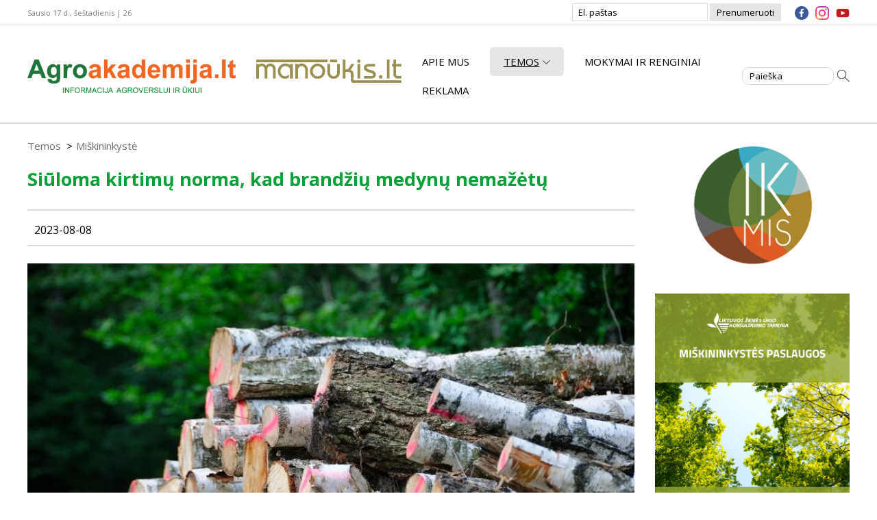

--- FILE ---
content_type: text/html; charset=utf-8
request_url: https://agroakademija.lt/s/miskininkyste/siuloma-kirtimu-norma-kad-brandziu-medynu-nemazetu/
body_size: 5656
content:
<!DOCTYPE html><html lang="lt"><head><meta charset="utf-8"><meta name="viewport" content="width=device-width, initial-scale=1"><meta name="theme-color" content="#07a138"><link href="/static/agro.8bbe80e7542c.css" rel="stylesheet" type="text/css" media="all" /><link rel="preconnect" href="https://fonts.gstatic.com"><link href="https://fonts.googleapis.com/css2?family=Open+Sans:ital,wght@0,400;0,600;0,700;0,800;1,400;1,600;1,700;1,800&display=swap" rel="stylesheet"><title>Siūloma kirtimų norma, kad brandžių medynų nemažėtų | www.agroakademija.lt</title><meta name="description" content=""><meta name="google-site-verification" content="361HKXosKAdnLr87kgIwMKWJDe7PTYRK0-H_NIDOuFg"><meta property="og:title" content="Siūloma kirtimų norma, kad brandžių medynų nemažėtų"><meta property="og:url" content="https://www.agroakademija.lt/s/siuloma-kirtimu-norma-kad-brandziu-medynu-nemazetu/"><meta property="og:type" content="article"><meta property="og:site_name" content="Agroakademija"><meta property="og:description" content="Vien brandžių medynų plotas valstybiniuose miškuose per praėjusį penkmetį padidėjo 14 tūkst. ha, kas rodo, jog kertama buvo gerokai mažiau nei priauga."><meta property="og:image" content="https://www.agroakademija.lt/media/thumbs/public/8c/68/8c68c073-af0e-4013-b8e3-5ec3cf5abc23/mediena_kirsti_medziai_kirtaviete.jpg__886x590_q85_ALIAS-article_autocrop_crop-smart_subsampling-2.jpg"><meta name="facebook-domain-verification" content="o2h23q9iqlj0hr4jl0jdk4y3gq9504" /><link rel="icon" type="image/png" sizes="16x16" href="/favicon.png"><!-- Google Tag Manager --><script>(function(w,d,s,l,i){w[l]=w[l]||[];w[l].push({'gtm.start': new Date().getTime(),event:'gtm.js'});var f=d.getElementsByTagName(s)[0], j=d.createElement(s),dl=l!='dataLayer'?'&l='+l:'';j.async=true;j.src= 'https://www.googletagmanager.com/gtm.js?id='+i+dl;f.parentNode.insertBefore(j,f); })(window,document,'script','dataLayer','GTM-KF4Q82V');</script><!-- End Google Tag Manager --><!-- Google tag (gtag.js) --><script async src="https://www.googletagmanager.com/gtag/js?id=G-K15M6LQ9C1"></script><script> window.dataLayer = window.dataLayer || []; function gtag(){dataLayer.push(arguments);} gtag('js', new Date()); gtag('config', 'G-K15M6LQ9C1'); </script><!-- Facebook Pixel Code --><script> !function(f,b,e,v,n,t,s) {if(f.fbq)return;n=f.fbq=function(){n.callMethod? n.callMethod.apply(n,arguments):n.queue.push(arguments)}; if(!f._fbq)f._fbq=n;n.push=n;n.loaded=!0;n.version='2.0'; n.queue=[];t=b.createElement(e);t.async=!0; t.src=v;s=b.getElementsByTagName(e)[0]; s.parentNode.insertBefore(t,s)}(window, document,'script', 'https://connect.facebook.net/en_US/fbevents.js'); fbq('init', '2190000121165094'); fbq('track', 'PageView'); </script><noscript><img height="1" width="1" style="display:none" src="https://www.facebook.com/tr?id=2190000121165094&ev=PageView&noscript=1" /></noscript><!-- End Facebook Pixel Code --></head><body><!-- Google Tag Manager (noscript) --><noscript><iframe src="https://www.googletagmanager.com/ns.html?id=GTM-KF4Q82V" height="0" width="0" style="display:none;visibility:hidden"></iframe></noscript><!-- End Google Tag Manager (noscript) --><div class="wrapper clearfix"><header class="header header-js"><div class="header__top"><div class="main"><div class="header__top__date header-top-date-pos-js">Sausio 17 d., šeštadienis | 26</div><form action="/prenumeruok/" class="newsletter newsletter-pos-js" method="POST" id="form_subscribe"><input type="hidden" name="csrfmiddlewaretoken" value="UisVDq0b7C51jNwuCk7PwSb8hp3XLehZLIlBZixwDMEBYTBTCGGyUiSJsIP5M7ck"><label for="newsletter" class="visually-hidden">El. paštas</label><input type="email" name="elpastas" placeholder="El. paštas" class="newsletter__input" required="required" id="newsletter"><button type="submit" class="newsletter__btn">Prenumeruoti</button></form><ul class="share_top"><li class="share_top__items"><a href="https://www.facebook.com/agroakademija/" class="share_top__links" aria-label="facebook"><img src="/static/img/facebook.f132d1ef8cd8.svg" alt=""></a></li><li class="share_top__items"><a href="https://www.instagram.com/konsultavimo_tarnyba/" class="share_top__links" aria-label="instagram"><img src="/static/img/instagram.d5745f955d0d.svg" alt=""></a></li><li class="share_top__items"><a href="https://www.youtube.com/channel/UCkRrTku2Xo1An6tGnQGgQdw" class="share_top__links" aria-label="youtube"><img src="/static/img/youtube.50ccf8431294.svg" alt=""></a></li></ul></div></div><div class="header__body header-body-js"><div class="main"><a href="#mobile-nav" class="site_hamburger dropdown-link-js open-menu-js" aria-label="Agroakademija.lt menu"><img src="/static/img/hamburger.705a4535539e.svg" alt=""></a><a href="/" class="site_logo" aria-label="Agroakademija.lt logo"><img src="/static/img/logo.62d639da6c3f.png" alt=""></a><a href="https://manoukis.lt/" class="site_logo-2" aria-label="Manoukis.lt logo"><img src="/static/img/logo-2.d87b438c9ebc.png" alt=""></a><div class="mobile_nav mobile-nav-pos-js dropdown-js" id="mobile-nav"><a href="/" class="site_logo site_logo--menu" aria-label="Agroakademija.lt logo"><img src="/static/img/logo.62d639da6c3f.png" alt=""></a><a href="#" class="mobile_nav__close dropdown-link-js open-menu-js"><img src="/static/img/close.3e17ba308925.svg" alt=""></a><nav class="nav_main nav-main-pos-js"><ul class="clearfix"><li class="nav_main__items"><a href="/p/apie-mus/" class="nav_main__links">Apie mus</a></li><li class="nav_main__items"><a href="#" class="nav_main__links nav-main-links-js active">Temos<img src="/static/img/arrow-down.f2fac400c783.svg" alt=""></a><ul class="nav_main__sub nav-main-sub-js"><li class="nav_main__sub__items"><a href="/r/augalininkyste/" class="nav_main__sub__links">Augalininkystė</a></li><li class="nav_main__sub__items"><a href="/r/gyvulininkyste/" class="nav_main__sub__links">Gyvulininkystė</a></li><li class="nav_main__sub__items"><a href="/r/apskaita-ir-mokesciai/" class="nav_main__sub__links">Finansinė apskaita ir mokesčiai</a></li><li class="nav_main__sub__items"><a href="/r/jaunuju-ukininku-forumas/" class="nav_main__sub__links">Jaunųjų ūkininkų forumas</a></li><li class="nav_main__sub__items"><a href="/r/parama-ir-verslas/" class="nav_main__sub__links">Parama ir verslas</a></li><li class="nav_main__sub__items"><a href="/r/tuc/" class="nav_main__sub__links">Tikslusis ūkininkavimas</a></li><li class="nav_main__sub__items"><a href="/r/miskininkyste/" class="nav_main__sub__links active">Miškininkystė</a></li><li class="nav_main__sub__items"><a href="/r/darbuotoju-sauga-ir-sveikata/" class="nav_main__sub__links">Darbuotojų sauga ir sveikata</a></li><li class="nav_main__sub__items"><a href="/r/ziniu-klubas/" class="nav_main__sub__links">Žinių klubas</a></li><li class="nav_main__sub__items"><a href="/r/verta-zinoti/" class="nav_main__sub__links">Verta žinoti</a></li><li class="nav_main__sub__items"><a href="/r/uadt/" class="nav_main__sub__links">Ūkio ekonominiai ir finansiniai rezultatai</a></li><li class="nav_main__sub__items"><a href="/r/bitininkyste/" class="nav_main__sub__links">Bitininkystė</a></li></ul></li><li class="nav_main__items"><a href="/p/mokymai-ir-renginiai/" class="nav_main__links">Mokymai ir renginiai</a></li><li class="nav_main__items"><a href="/p/reklama/" class="nav_main__links">Reklama</a></li></ul></nav><ul class="share_social"><li class="share_social__items"><a target="_blank" href="https://www.facebook.com/sharer/sharer.php?kid_directed_site=0&amp;sdk=joey&amp;u=https%3A%2F%2Fagroakademija.lt%2F/s/siuloma-kirtimu-norma-kad-brandziu-medynu-nemazetu/&amp;display=popup&amp;ref=plugin&amp;src=share_button" class="share_social__links" aria-label="facebook"><img src="/static/img/facebook.f132d1ef8cd8.svg" alt=""></a></li><li class="share_social__items"><a target="_blank" href="https://www.youtube.com/channel/UCkRrTku2Xo1An6tGnQGgQdw" class="share_social__links" aria-label="youtube"><img src="/static/img/youtube.50ccf8431294.svg" alt=""></a></li><li class="share_social__items"><a target="_blank" href="/cdn-cgi/l/email-protection#[base64]" class="share_social__links" aria-label="mail"><img src="/static/img/gmail.378c7d81cdb6.svg" alt=""></a></li><li class="share_social__items"><a target="_blank" href="https://www.instagram.com/konsultavimo_tarnyba/" class="share_social__links" aria-label="instagram"><img src="/static/img/instagram.d5745f955d0d.svg" alt=""></a></li></ul></div><form action="/ieskoti/" class="search search-pos-js"><label for="search" class="visually-hidden">Paieška</label><input type="text" name="q" placeholder="Paieška" class="search__input" id="search"><button type="submit" class="search__btn"><img src="/static/img/search.12fa2a35b4d4.svg" alt=""></button></form></div></div></header><main class="body"><div class="main clearfix"><section class="content content--tight"><ul class="breadcrumb clearfix"><li class="breadcrumb__items"><a href="/" class="breadcrumb__links">Temos</a></li><li class="breadcrumb__items"><a href="/r/miskininkyste/" class="breadcrumb__links">Miškininkystė</a></li></ul><h1>Siūloma kirtimų norma, kad brandžių medynų nemažėtų</h1><div class="desc"><div class="desc__iamge"><img src="" alt=""></div><div class="clearfix"><div class="desc__text"></div><div class="desc__type"></div><div class="desc__text">2023-08-08</div></div></div><div class="content__image"><img src="/media/thumbs/public/8c/68/8c68c073-af0e-4013-b8e3-5ec3cf5abc23/mediena_kirsti_medziai_kirtaviete.jpg__886x590_q85_ALIAS-article_autocrop_crop-smart_subsampling-2.jpg" alt=""></div><p><span><span><span><em><span><span>© Egidijaus Vilkevičiaus nuotr., Agroakademija.lt</span></span></em></span></span></span></p><p><strong><span><span><span><span><span>Vien brandžių medynų plotas valstybiniuose miškuose per praėjusį penkmetį padidėjo 14 tūkst. ha, kas rodo, jog kertama buvo gerokai mažiau nei priauga. Nemažėjantį brandžių miškų kiekį numatoma išlaikyti ir ateityje. Tai leis užtikrinti ir ateinančiam penkmečiui apskaičiuota ir siūloma pagrindinių miško kirtimų leistina apimtis – kirtimų norma.</span></span></span></span></span></strong></p><a class="content__ad" data-fix="44#44" href="https://www.lzukt.lt/buhalterine-apskaita/?utm_source=agroakademija&amp;utm_medium=banner&amp;utm_campaign=finansine-apskaita&amp;utm_content=horizontali_straipsnis_horizontali" target="_blank"><img alt="Buhalterinė apskaita. Horizontali. Straipsnių viduje." src="/media/public/b5/e0/b5e0b49d-4051-4a09-9543-fedf6ef40616/finansine_apskaita_890x250px.png"/></a><p>Aplinkos ministerija pateikė derinti Lietuvos Respublikos Vyriausybės nutarimo „Dėl metinės valstybinių miškų pagrindinių miško kirtimų normos 2024–2028 metams patvirtinimo“ projektą. Metinę valstybinių miškų pagrindinių miško kirtimų normą 2024–2028 metams apskaičiavo Valstybinė miškų tarnyba, remdamasi aktualiais valstybinės miškų apskaitos duomenimis. Per paskutiniuosius penkerius metus valstybinių miškų plotas šalyje padidėjo 34 tūkst. ha. Į šį skaičių patenka ir apie 20 tūkst. ha laisvos valstybinės žemės fonde esančių miškų, kurie šiais metais Vyriausybės nutarimu buvo perduoti Valstybinių miškų urėdijai kompleksinei miškų ūkio veiklai vykdyti. </p><p>Vien brandžių medynų plotas valstybiniuose miškuose per praėjusį penkmetį padidėjo 14 tūkst. ha, kas rodo, jog kertama buvo gerokai mažiau nei priauga. Nemažėjantį brandžių miškų kiekį numatoma išlaikyti ir ateityje. Tai leis užtikrinti ir ateinančiam penkmečiui apskaičiuota ir siūloma pagrindinių miško kirtimų leistina apimtis – kirtimų norma.</p><p>2024–2028 m. laikotarpiui Valstybinė miškų tarnyba apskaičiavo vidutinę metinę pagrindinių kirtimų normą – 12 166 hektarų pagal plynojo miško kirtimo ekvivalentą ir jame iškertamą iki 3 650 tūkst. kietmetrių likvidinės medienos tūrį. Tokiai siūlomai valstybinių miškų pagrindinių miško kirtimų metinei normai pritarė Miškotvarkos mokslinė-techninė taryba.</p><p>2019–2023 metams patvirtinta metinė valstybinių miškų pagrindinių miško kirtimų norma buvo 11 850 hektarų plotas, apskaičiuotas pagal plynojo miško kirtimo ekvivalentą ir jame buvo leidžiama iškirsti iki 3 620 tūkst. kietmetrių likvidinės medienos.</p><p>Metinė valstybinių miškų pagrindinių miško kirtimų norma 2024–2028 metams užtikrins tvarų ir subalansuotą medienos išteklių naudojimą valstybiniuose miškuose laikantis aplinkosaugos reikalavimų, kartu leis išlaikyti nemažėjančias brandžių miškų atsargas ateities reikmėms.</p><p>Kaip numatyta Miškų įstatyme, metinę valstybinių miškų pagrindinių kirtimų normą tvirtina Vyriausybė. Metinė norma, siekiant tolygaus ir planuoto miško naudojimo, tvirtinama penkerių metų laikotarpiui.</p><p><em>Aplinkos ministerijos informacija</em></p><ul class="share_social"><li class="share_social__items"><a target="_blank" href="https://www.facebook.com/sharer/sharer.php?kid_directed_site=0&amp;sdk=joey&amp;u=https%3A%2F%2Fagroakademija.lt%2F/s/siuloma-kirtimu-norma-kad-brandziu-medynu-nemazetu/&amp;display=popup&amp;ref=plugin&amp;src=share_button" class="share_social__links" aria-label="facebook"><img src="/static/img/share-facebook.0da2335cb541.svg" alt=""></a></li><li class="share_social__items"><a target="_blank" href="https://www.youtube.com/channel/UCkRrTku2Xo1An6tGnQGgQdw" class="share_social__links" aria-label="youtube"><img src="/static/img/share-youtube.8d983392eb41.svg" alt=""></a></li><li class="share_social__items"><a target="_blank" href="/cdn-cgi/l/email-protection#[base64]" class="share_social__links" aria-label="mail"><img src="/static/img/share-mail.0370a1c694eb.svg" alt=""></a></li><li class="share_social__items"><a target="_blank" href="https://www.instagram.com/konsultavimo_tarnyba/" class="share_social__links" aria-label="instagram"><img src="/static/img/share-instagram.43db0e26cf1b.svg" alt=""></a></li></ul></section><aside class="aside"><a class="aside__ad" href="https://www.ikmis.lt/Bundles/" data-fix="80#132" target="_blank"><img src="/media/public/dd/de/ddde2fca-da92-4379-8478-18db9ca5f52c/ikmis_290x200px.png" alt="Ikmis naujas" id="ikmis-naujas"></a><a class="aside__ad" href="https://www.lzukt.lt/miskininkyste/?utm_source=agroakademija&amp;utm_medium=banner&amp;utm_campaign=miskininkyste" data-fix="95#157" target="_blank"><img src="/media/public/2c/a1/2ca17d74-91d5-466c-b0b6-43bbc0116a91/miskininkystes_paslaugos_290x600_px.png" alt="Miškininkystės paslaugos. 290x600 px" id="miskininkystes-paslaugos-290x600-px"></a><a class="aside__ad" href="https://www.lzukt.lt/buhalterine-apskaita/?utm_source=agroakademija&amp;utm_medium=banner&amp;utm_campaign=finansine-apskaita" data-fix="34#34" target="_blank"><img src="/media/public/7f/cc/7fcc3e84-596b-45be-b145-158c8ef249d7/finansine_apskaita__290_x_600_piks.png" alt="Buhalterinės paslaugos ne tituliniame" id="buhalterines-paslaugos-ne-tituliniame"></a><a class="aside__ad" href="https://www.lzukt.lt/mobili-gyvulininkystes-laboratorija/?utm_source=agroakademija&amp;utm_medium=banner&amp;utm_campaign=mobili-gyvulininkystes-laboratorija" data-fix="93#155" target="_blank"><img src="/media/public/d9/08/d9085586-1dbf-4a44-b49f-2bad1f2282fb/mobili_gyvulininkystes_laboratorija_290_x_600_px.png" alt="Mobili gyvulininkystės laboratorija. 290x600" id="mobili-gyvulininkystes-laboratorija-290x600"></a><a class="aside__ad" href="http://www.lzukt.lt/darbu-sauga/?utm_source=agroakademija&amp;utm_medium=banner&amp;utm_campaign=darbu-sauga" data-fix="96#158" target="_blank"><img src="/media/public/86/32/8632dc3a-629c-4707-ad01-36303d44bf3a/darbu_ir_priesgaisrine_sauga_290x600_px.png" alt="Darbų sauga. 290x600 px" id="darbu-sauga-290x600-px"></a></aside></div></main><footer class="footer"><div class="footer__body footer-body-pos-js"><div class="main clearfix">&copy; VšĮ Lietuvos žemės ūkio konsultavimo tarnyba, 2010–2026 m.<br> Šioje interneto svetainėje pateiktą tekstinę ir grafinę informaciją, videomedžiagą naudoti kituose kūriniuose, kopijuoti, platinti ir atgaminti be išankstinio<br> VšĮ Lietuvos žemės ūkio konsultavimo tarnybos leidimo griežtai draudžiama.<br><a href="/p/naudojimo-taisykles">Naudojimo taisyklės</a><br><a href="/p/privatumo-salygos">* Privatumo sąlygos</a></div></div></footer></div><script data-cfasync="false" src="/cdn-cgi/scripts/5c5dd728/cloudflare-static/email-decode.min.js"></script><script type="text/javascript" src="/static/agro.3eea754b7f91.js" charset="utf-8"></script><script defer src="https://static.cloudflareinsights.com/beacon.min.js/vcd15cbe7772f49c399c6a5babf22c1241717689176015" integrity="sha512-ZpsOmlRQV6y907TI0dKBHq9Md29nnaEIPlkf84rnaERnq6zvWvPUqr2ft8M1aS28oN72PdrCzSjY4U6VaAw1EQ==" data-cf-beacon='{"version":"2024.11.0","token":"6b0df2cd22064fcc8e68e05cb32fc4ea","r":1,"server_timing":{"name":{"cfCacheStatus":true,"cfEdge":true,"cfExtPri":true,"cfL4":true,"cfOrigin":true,"cfSpeedBrain":true},"location_startswith":null}}' crossorigin="anonymous"></script>
</body></html>

--- FILE ---
content_type: image/svg+xml
request_url: https://agroakademija.lt/static/img/share-mail.0370a1c694eb.svg
body_size: 9343
content:
<svg xmlns="http://www.w3.org/2000/svg" xmlns:xlink="http://www.w3.org/1999/xlink" width="54" height="54" viewBox="0 0 54 54"><defs><pattern id="a" preserveAspectRatio="none" width="100%" height="100%" viewBox="0 0 249 250"><image width="249" height="250" xlink:href="[data-uri]"/></pattern></defs><path fill="url(#a)" d="M0 0h54v54H0z"/></svg>

--- FILE ---
content_type: image/svg+xml
request_url: https://agroakademija.lt/static/img/arrow-down.f2fac400c783.svg
body_size: 219
content:
<svg xmlns="http://www.w3.org/2000/svg" xmlns:xlink="http://www.w3.org/1999/xlink" width="11" height="6" viewBox="0 0 11 6"><defs><pattern id="a" preserveAspectRatio="none" width="100%" height="100%" viewBox="0 0 40 21"><image width="40" height="21" xlink:href="[data-uri]"/></pattern></defs><path fill="url(#a)" d="M0 0h11v6H0z"/></svg>

--- FILE ---
content_type: image/svg+xml
request_url: https://agroakademija.lt/static/img/search.12fa2a35b4d4.svg
body_size: 879
content:
<svg xmlns="http://www.w3.org/2000/svg" xmlns:xlink="http://www.w3.org/1999/xlink" width="18" height="18" viewBox="0 0 18 18"><defs><pattern id="a" preserveAspectRatio="none" width="100%" height="100%" viewBox="0 0 55 54"><image width="55" height="54" xlink:href="[data-uri]"/></pattern></defs><path data-name="padidinimo stiklas" fill="url(#a)" d="M0 0h18v18H0z"/></svg>